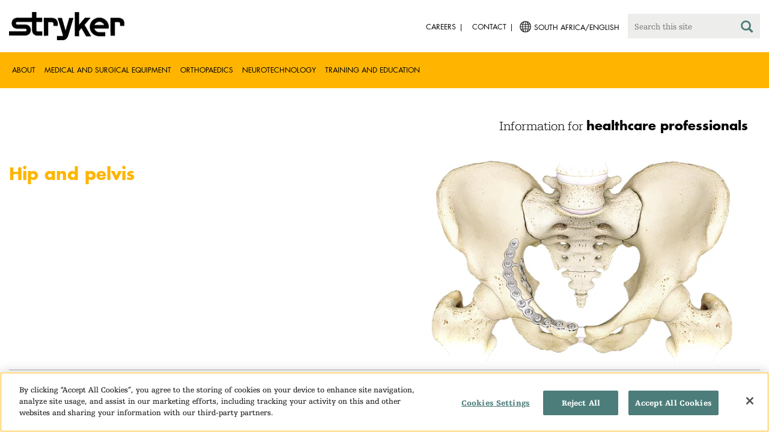

--- FILE ---
content_type: text/html;charset=utf-8
request_url: https://www.stryker.com/za/en/portfolios/orthopaedics/trauma-and-extremities/hip-fracture.html
body_size: 6851
content:

<!doctype html>

<html lang="en-za">
<head>
  <!-- Google Tag Manager (noscript) -->
  <noscript><iframe class="optanon-category-C0004" data-src="https://www.googletagmanager.com/ns.html?id=GTM-5K8WWJT" height="0" width="0" style="display:none;visibility:hidden"></iframe></noscript>
  <!-- End Google Tag Manager (noscript) -->
  
<meta charset="utf-8"/>







<script defer="defer" type="text/javascript" src="https://rum.hlx.page/.rum/@adobe/helix-rum-js@%5E2/dist/rum-standalone.js" data-routing="env=prod,tier=publish,ams=Stryker Corporation"></script>
<link rel="alternate" hreflang="en-US" href="https://www.stryker.com/us/en/portfolios/orthopaedics/trauma-and-extremities/hip-fracture.html"/>

<link rel="alternate" hreflang="en-AT" href="https://www.stryker.com/at/en/portfolios/orthopaedics/trauma-and-extremities/hip-fracture.html"/>

<link rel="alternate" hreflang="de-AT" href="https://www.stryker.com/at/de/portfolios/orthopaedics/trauma-and-extremities/hip-fracture.html"/>

<link rel="alternate" hreflang="en-BH" href="https://www.stryker.com/bh/en/portfolios/orthopaedics/trauma-and-extremities/hip-fracture.html"/>

<link rel="alternate" hreflang="en-CL" href="https://www.stryker.com/cl/en/portfolios/orthopaedics/trauma-and-extremities/hip-fracture.html"/>

<link rel="alternate" hreflang="en-CO" href="https://www.stryker.com/co/en/portfolios/orthopaedics/trauma-and-extremities/hip-fracture.html"/>

<link rel="alternate" hreflang="en-CY" href="https://www.stryker.com/cy/en/portfolios/orthopaedics/trauma-and-extremities/hip-fracture.html"/>

<link rel="alternate" hreflang="en-DK" href="https://www.stryker.com/dk/en/portfolios/orthopaedics/trauma-and-extremities/hip-fracture.html"/>

<link rel="alternate" hreflang="en-EG" href="https://www.stryker.com/eg/en/portfolios/orthopaedics/trauma-and-extremities/hip-fracture.html"/>

<link rel="alternate" hreflang="en-FI" href="https://www.stryker.com/fi/en/portfolios/orthopaedics/trauma-and-extremities/hip-fracture.html"/>

<link rel="alternate" hreflang="en-IR" href="https://www.stryker.com/ir/en/portfolios/orthopaedics/trauma-and-extremities/hip-fracture.html"/>

<link rel="alternate" hreflang="en-IL" href="https://www.stryker.com/il/en/portfolios/orthopaedics/trauma-and-extremities/hip-fracture.html"/>

<link rel="alternate" hreflang="en-DE" href="https://www.stryker.com/de/en/portfolios/orthopaedics/trauma-and-extremities/hip-fracture.html"/>

<link rel="alternate" hreflang="de-DE" href="https://www.stryker.com/de/de/portfolios/orthopaedics/trauma-and-extremities/hip-fracture.html"/>

<link rel="alternate" hreflang="en-GB" href="https://www.stryker.com/gb/en/portfolios/orthopaedics/trauma-and-extremities/hip-fracture.html"/>

<link rel="alternate" hreflang="en-GR" href="https://www.stryker.com/gr/en/portfolios/orthopaedics/trauma-and-extremities/hip-fracture.html"/>

<link rel="alternate" hreflang="en-HK" href="https://www.stryker.com/hk/en/portfolios/orthopaedics/trauma-and-extremities/hip-fracture.html"/>

<link rel="alternate" hreflang="en-IE" href="https://www.stryker.com/ie/en/portfolios/orthopaedics/trauma-and-extremities/hip-fracture.html"/>

<link rel="alternate" hreflang="it-IT" href="https://www.stryker.com/it/it/portfolios/orthopaedics/trauma-and-extremities/hip-fracture.html"/>

<link rel="alternate" hreflang="en-IT" href="https://www.stryker.com/it/en/portfolios/orthopaedics/trauma-and-extremities/hip-fracture.html"/>

<link rel="alternate" hreflang="en-JO" href="https://www.stryker.com/jo/en/portfolios/orthopaedics/trauma-and-extremities/hip-fracture.html"/>

<link rel="alternate" hreflang="en-KR" href="https://www.stryker.com/kr/en/portfolios/orthopaedics/trauma-and-extremities/hip-fracture.html"/>

<link rel="alternate" hreflang="en-KW" href="https://www.stryker.com/kw/en/portfolios/orthopaedics/trauma-and-extremities/hip-fracture.html"/>

<link rel="alternate" hreflang="en-MT" href="https://www.stryker.com/mt/en/portfolios/orthopaedics/trauma-and-extremities/hip-fracture.html"/>

<link rel="alternate" hreflang="en-MX" href="https://www.stryker.com/mx/en/portfolios/orthopaedics/trauma-and-extremities/hip-fracture.html"/>

<link rel="alternate" hreflang="en-NL" href="https://www.stryker.com/nl/en/portfolios/orthopaedics/trauma-and-extremities/hip-fracture.html"/>

<link rel="alternate" hreflang="en-NO" href="https://www.stryker.com/no/en/portfolios/orthopaedics/trauma-and-extremities/hip-fracture.html"/>

<link rel="alternate" hreflang="en-OM" href="https://www.stryker.com/om/en/portfolios/orthopaedics/trauma-and-extremities/hip-fracture.html"/>

<link rel="alternate" hreflang="en-PL" href="https://www.stryker.com/pl/en/portfolios/orthopaedics/trauma-and-extremities/hip-fracture.html"/>

<link rel="alternate" hreflang="pl-PL" href="https://www.stryker.com/pl/pl/portfolios/orthopaedics/trauma-and-extremities/hip-fracture.html"/>

<link rel="alternate" hreflang="en-PT" href="https://www.stryker.com/pt/en/portfolios/orthopaedics/trauma-and-extremities/hip-fracture.html"/>

<link rel="alternate" hreflang="pt-PT" href="https://www.stryker.com/pt/pt/portfolios/orthopaedics/trauma-and-extremities/hip-fracture.html"/>

<link rel="alternate" hreflang="en-QA" href="https://www.stryker.com/qa/en/portfolios/orthopaedics/trauma-and-extremities/hip-fracture.html"/>

<link rel="alternate" hreflang="en-RO" href="https://www.stryker.com/ro/en/portfolios/orthopaedics/trauma-and-extremities/hip-fracture.html"/>

<link rel="alternate" hreflang="en-RU" href="https://www.stryker.com/ru/en/portfolios/orthopaedics/trauma-and-extremities/hip-fracture.html"/>

<link rel="alternate" hreflang="en-SA" href="https://www.stryker.com/sa/en/portfolios/orthopaedics/trauma-and-extremities/hip-fracture.html"/>

<link rel="alternate" hreflang="en-SG" href="https://www.stryker.com/sg/en/portfolios/orthopaedics/trauma-and-extremities/hip-fracture.html"/>

<link rel="alternate" hreflang="en-ZA" href="https://www.stryker.com/za/en/portfolios/orthopaedics/trauma-and-extremities/hip-fracture.html"/>

<link rel="alternate" hreflang="en-ES" href="https://www.stryker.com/es/en/portfolios/orthopaedics/trauma-and-extremities/hip-fracture.html"/>

<link rel="alternate" hreflang="es-ES" href="https://www.stryker.com/es/es/portfolios/orthopaedics/trauma-and-extremities/hip-fracture.html"/>

<link rel="alternate" hreflang="en-SE" href="https://www.stryker.com/se/en/portfolios/orthopaedics/trauma-and-extremities/hip-fracture.html"/>

<link rel="alternate" hreflang="en-CH" href="https://www.stryker.com/ch/en/portfolios/orthopaedics/trauma-and-extremities/hip-fracture.html"/>

<link rel="alternate" hreflang="fr-CH" href="https://www.stryker.com/ch/fr/portfolios/orthopaedics/trauma-and-extremities/hip-fracture.html"/>

<link rel="alternate" hreflang="de-CH" href="https://www.stryker.com/ch/de/portfolios/orthopaedics/trauma-and-extremities/hip-fracture.html"/>

<link rel="alternate" hreflang="it-CH" href="https://www.stryker.com/ch/it/portfolios/orthopaedics/trauma-and-extremities/hip-fracture.html"/>

<link rel="alternate" hreflang="en-TN" href="https://www.stryker.com/tn/en/portfolios/orthopaedics/trauma-and-extremities/hip-fracture.html"/>

<link rel="alternate" hreflang="x-default" href="https://www.stryker.com/index.html"/>
<title>Hip and pelvis | Stryker</title>
<meta name="viewport" content="width=device-width, initial-scale=1.0"/>
<meta name="keywords" content="Specialty, Hip and pelvis, Orthopaedics, Trauma and extremities, HCP_CONTENT"/>
<meta name="description"/>
<link rel="apple-touch-icon" sizes="180x180" href="/content/dam/stryker/global/icons/apple-touch-icon.png"/>
<link rel="icon" type="image/png" sizes="32x32" href="/content/dam/stryker/global/icons/favicon-32x32.png"/>
<link rel="icon" type="image/png" sizes="16x16" href="/content/dam/stryker/global/icons/favicon-16x16.png"/>
<link rel="manifest" href="/content/dam/stryker/global/icons/site.webmanifest" crossorigin="use-credentials"/>
<link rel="mask-icon" href="/content/dam/stryker/global/icons/safari-pinned-tab.svg" color="#ffb500"/>
<link rel="shortcut icon" href="/content/dam/stryker/global/icons/favicon.ico"/>
<meta name="msapplication-TileColor" content="#ffb500"/>
<meta name="msapplication-config" content="/content/dam/stryker/global/icons/browserconfig.xml"/>
<meta name="theme-color" content="#ffb500"/>

<meta property="og:title" content="Hip and pelvis"/>



<meta property="og:image" content="https://www.stryker.com/content/dam/stryker/trauma-and-extremeties/products/propelvis/images/pelvis-indication-image.jpg.png"/>   


<link rel="canonical" href="https://www.stryker.com/za/en/portfolios/orthopaedics/trauma-and-extremities/hip-fracture.html"/>	  



<!-- Turn off Safari IOS telephone number detection. -->
<meta name="format-detection" content="telephone=no"/>
<meta http-equiv="X-UA-Compatible" content="IE=edge,chrome=1"/>










    
<link rel="stylesheet" href="/etc/designs/stryker/clientlibs-1765488549453/base.min.css" type="text/css">




    
<link rel="stylesheet" href="/etc/designs/stryker/clientlibs-1765488549453/components.min.css" type="text/css">




<!--  GSA tags -->
<meta name="syk-gsa-title" content="Hip and pelvis"/>


<meta name="syk-gsa-thumbnail" content="/content/dam/stryker/trauma-and-extremeties/products/propelvis/images/pelvis-indication-image.jpg.png"/>

<!--  end GSA tags -->
  

  <script type="text/javascript">
    var digitalData = digitalData || {};
  </script>
</head>
<body class="page specialty " data-content-type="specialty" data-business-unit-list="[]" data-page-title="Hip and pelvis" data-template="specialty" data-node-name="hip-fracture" data-country-language="za:en" data-hierarchy="portfolios:orthopaedics:trauma-and-extremities:hip-fracture" data-portfolio="orthopaedics" data-capability="trauma-and-extremities" data-capability-list="[&#34;trauma-and-extremities&#34;]" data-specialty="hip-and-pelvis" data-specialty-list="[&#34;hip-and-pelvis&#34;]" data-product-list="[]" data-mode data-mastercopylist="[&#34;us&#34;,&#34;control_copy&#34;,&#34;edit_intl&#34;,&#34;edit_apac&#34;,&#34;edit_au&#34;,&#34;edit_china&#34;,&#34;edit_eemea&#34;,&#34;edit_eu&#34;,&#34;edit_france&#34;,&#34;edit_japan&#34;,&#34;edit_korea&#34;,&#34;edit_la&#34;,&#34;master_apac&#34;,&#34;master_australia&#34;,&#34;master_china&#34;,&#34;master_eemea&#34;,&#34;master_eu&#34;,&#34;master_france&#34;,&#34;master_hongkong&#34;,&#34;master_taiwan&#34;]">

<div class="wrapper bootstrap">
  <!--Cookie Alert -->
  
  


  <!--Header-->
  <!-- START: header -->
<header id="header" class="g-header" data-widget="g-header">
	<input id="indexUrl" name="indexUrl" value="/content/stryker/za/en/index.html" type="hidden"/>
	<a class="close-navbar-toggler collapsed" data-toggle="collapse" data-target="g-megamenu" aria-controls="g-megamenu" aria-expanded="false" aria-label="Toggle navigation"></a> 
	<script type="text/javascript" src="https://www.gstatic.com/charts/loader.js"></script>
	<div class="global-header">
		<div class="container">
			<input type="hidden" id="hdnRunMode" value="non-author"/>
			<div class="logo">
				<a href="/za/en/index.html"> <img class="img-responsive" src="/etc/designs/stryker/images/header/logo.png" alt="Stryker"/></a>
			</div>
			<div class="menu-btn">
				<button type="button" class="menu-toggle" data-target=".g-megamenu">
					<span class="icon-bar"></span> <span class="icon-bar"></span>
                    <span class="icon-bar"></span>
				</button>
			</div>
			<div class="search-bar">
				<form id="header-search" action="/za/en/search.html" method="GET">
					<input type="text" class="search-control" name="q" id="q" placeholder="Search this site"/>
                     <a href="#" onclick="document.getElementById('header-search').submit();">
      					<i class="icon-search"></i>
   					</a>
				</form>
			</div>
			<div class="language-country-select pull-right" style="display: none">
				<a id="lang-selector" style="cursor: pointer">
				 <img class="img-responsive" src="/content/dam/stryker/global/globe_icon.png" style="float: left;margin-right: 5px;"/> 
                	<span class="text site-language" id="language-country-select"></span>
				</a>
			</div>
			<div class="search-btn">
				<button type="button" class="search-toggle icon-search" data-target=".search-bar"></button>
			</div>

			<nav class="utility-links">
				<ul class="m-secondary-navigation list-unstyled">
					<!-- <div data-sly-test="" data-sly-list.list="" data-sly-unwrap> -->
					
						<li>
							
								<a href="http://careers.stryker.com/" target="_blank">
                                   	<span class="text">Careers</span>
								</a>
							
							
						</li>
					
						<li>
							
							
								<a href="/za/en/about/contact.html" target="_self">
                                   	<span class="text">Contact</span>
								</a>
							
						</li>
					
				</ul>
			</nav>
		</div>
	</div>
	<!--<sly data-sly-include="loginstatuswidget.html"></sly>-->
	<div class="g-megamenu">
	<div class="nav-container">
		
			<div class="nav-content">
				<div class="main-nav">
					<div class="container">
						<nav>
							<ul class="list-unstyled main">
								<li><a class="no-reload" href="/za/en/about.html" target="_self" data-target="#secondary-nav-0">About</a>
								</li>
								
							
								<li><a class="no-reload" href="/za/en/portfolios/medical-surgical-equipment.html" target="_self" data-target="#secondary-nav-1">Medical and Surgical Equipment</a>
								</li>
								
							
								<li><a class="no-reload" href="/za/en/portfolios/orthopaedics.html" target="_self" data-target="#secondary-nav-2">Orthopaedics</a>
								</li>
								
							
								<li><a class="no-reload" href="/za/en/portfolios/neurotechnology-spine.html" target="_self" data-target="#secondary-nav-3">Neurotechnology</a>
								</li>
								
							
								
								<li><a href="/za/en/training-and-education.html" target="_self" class="external">Training and Education</a></li>
							</ul>
						</nav>
						<!-- Utility links -->
						<nav>
							<ul class="list-unstyled" id="utilityLinks">
								
									<li>
										
											<a href="http://careers.stryker.com/" target="_blank" class="external">Careers</a>
										
										
									</li>
								
									<li>
										
										
											<a href="/za/en/about/contact.html" target="_self" class="external">Contact</a>
										
									</li>
								
							</ul>
						</nav>
						<!-- End utility links -->
					</div>
				</div>
				
					<div class="secondary-nav" id="secondary-nav-0">
						<div class="row">
							<div class="hidden-md hidden-lg col-md-2">
								<nav>
									<a href="#" class="item back no-reload">back</a>
								</nav>
							</div>
						</div>
						
							<div class="container">
								<div class="row">
									
										<div class="col-md-2">
											<nav>
												<ul class="list-unstyled">
													<li class="bold"><a href="/za/en/about.html">About us</a>
													</li>
												
													<li class="bold"><a href="/za/en/about/annual-review.html">Comprehensive Report</a>
													</li>
												
													<li class="bold"><a href="/za/en/about/our-culture.html">Our culture</a>
													</li>
												
													<li class="bold"><a href="/za/en/about/our-locations.html">Our location in South Africa</a>
													</li>
												
													<li class="bold"><a href="/za/en/about/history.html">Our history </a>
													</li>
												
													<li class="bold"><a href="/za/en/about/our-board-of-directors.html">Our Board of Directors</a>
													</li>
												
													<li class="bold"><a href="/za/en/about/our-management.html">Our management</a>
													</li>
												
													<li class="bold"><a href="/za/en/about/governance.html">Corporate governance</a>
													</li>
												
													<li class="bold"><a href="/za/en/about/corporate-responsibility.html">Corporate Responsibility</a>
													</li>
												</ul>
											</nav>
										</div>
									
										<div class="col-md-2">
											<nav>
												<ul class="list-unstyled">
													<li class="bold"><a href="/za/en/about/news.html">News and features</a>
													</li>
												
													<li class="bold"><a href="/za/en/about/awards.html">Awards </a>
													</li>
												
													<li class="bold"><a href="/za/en/about/global-quality.html">Global quality</a>
													</li>
												</ul>
											</nav>
										</div>
									
									
										<div class="col-md-2">
											<nav>
												<ul class="list-unstyled">
													
														<li class="bold">
															<span>Our Business</span>
														</li>
														
													
													
												
													
														
														<li class="nav-unbold">
															<a href="/za/en/acute-care.html" target="_self">Acute Care</a>
														</li>
													
													
												
													
														
														<li class="nav-unbold">
															<a href="/za/en/emergency-care.html" target="_self">Emergency Care</a>
														</li>
													
													
												
													
														
														<li class="nav-unbold">
															<a href="/za/en/neurovascular.html" target="_self">Neurovascular</a>
														</li>
													
													
												</ul>
											</nav>
										</div>
									
								</div>
							</div>
						
						
					</div>
				
					<div class="secondary-nav" id="secondary-nav-1">
						<div class="row">
							<div class="hidden-md hidden-lg col-md-2">
								<nav>
									<a href="#" class="item back no-reload">back</a>
								</nav>
							</div>
						</div>
						
						
							<div class="container">
								<div class="row">
									
										<div class="col-md-2">
											<nav>
												<ul class="list-unstyled">
													<li class="bold"><a href="/za/en/portfolios/medical-surgical-equipment.html">All product categories</a>
													</li>
												
													<li class="bold"><a href="/za/en/portfolios/medical-surgical-equipment/bedframes.html">Bed frames</a>
													</li>
												
													<li class="bold"><a href="/za/en/portfolios/medical-surgical-equipment/emergency-patient-transport.html">Emergency patient transport</a>
													</li>
												
													<li class="bold"><a href="/za/en/portfolios/medical-surgical-equipment/navigation.html">Navigation</a>
													</li>
												
													<li class="bold"><a href="/za/en/portfolios/medical-surgical-equipment/patient-room-furniture.html">Patient room furniture</a>
													</li>
												
													<li class="bold"><a href="/za/en/portfolios/medical-surgical-equipment/stretchers.html">Stretchers and transport chairs</a>
													</li>
												
													<li class="bold"><a href="/za/en/portfolios/medical-surgical-equipment/support-surfaces.html">Support surfaces</a>
													</li>
												
													<li class="bold"><a href="/za/en/portfolios/medical-surgical-equipment/surgical-visualization.html">Surgical visualization</a>
													</li>
												
													<li class="bold"><a href="/za/en/portfolios/medical-surgical-equipment/temperature-management.html">Temperature management</a>
													</li>
												</ul>
											</nav>
										</div>
									
										<div class="col-md-2">
											<nav>
												<ul class="list-unstyled">
													<li class="bold"><a href="/za/en/portfolios/medical-surgical-equipment/reconstructive-surgery.html">Reconstructive surgery</a>
													</li>
												
													<li class="bold"><a href="/za/en/portfolios/medical-surgical-equipment/emergency-response-and-resuscitation.html">Emergency response and resuscitation</a>
													</li>
												
													<li class="bold"><a href="/za/en/portfolios/medical-surgical-equipment/emergency-data-solutions.html">Emergency Care Data Solutions</a>
													</li>
												
													<li class="bold"><a href="/za/en/portfolios/medical-surgical-equipment/public-access.html">Public Access</a>
													</li>
												
													<li class="bold"><a href="/za/en/portfolios/medical-surgical-equipment/clinical-seating.html">Clinical seating</a>
													</li>
												</ul>
											</nav>
										</div>
									
								</div>
							</div>
						
					</div>
				
					<div class="secondary-nav" id="secondary-nav-2">
						<div class="row">
							<div class="hidden-md hidden-lg col-md-2">
								<nav>
									<a href="#" class="item back no-reload">back</a>
								</nav>
							</div>
						</div>
						
						
							<div class="container">
								<div class="row">
									
										<div class="col-md-2">
											<nav>
												<ul class="list-unstyled">
													<li class="bold"><a href="/za/en/portfolios/orthopaedics.html">All product categories</a>
													</li>
												
													<li class="bold"><a href="/za/en/portfolios/orthopaedics/craniomaxillofacial.html">Craniomaxillofacial</a>
													</li>
												
													<li class="bold"><a href="/za/en/portfolios/orthopaedics/foot-and-ankle.html">Foot and ankle</a>
													</li>
												
													<li class="bold"><a href="/za/en/portfolios/orthopaedics/joint-replacement.html">Joint Replacement</a>
													</li>
												
													<li class="bold"><a href="/za/en/portfolios/orthopaedics/trauma-and-extremities.html">Trauma &amp; Extremities</a>
													</li>
												</ul>
											</nav>
										</div>
									
								</div>
							</div>
						
					</div>
				
					<div class="secondary-nav" id="secondary-nav-3">
						<div class="row">
							<div class="hidden-md hidden-lg col-md-2">
								<nav>
									<a href="#" class="item back no-reload">back</a>
								</nav>
							</div>
						</div>
						
						
							<div class="container">
								<div class="row">
									
										<div class="col-md-2">
											<nav>
												<ul class="list-unstyled">
													<li class="bold"><a href="/za/en/portfolios/neurotechnology-spine.html">All product categories</a>
													</li>
												
													<li class="bold"><a href="/za/en/portfolios/neurotechnology-spine/cranial.html">Cranial</a>
													</li>
												
													<li class="bold"><a href="/za/en/portfolios/neurotechnology-spine/neurovascular.html">Neurovascular</a>
													</li>
												</ul>
											</nav>
										</div>
									
								</div>
							</div>
						
					</div>
				
					<div class="secondary-nav" id="secondary-nav-4">
						<div class="row">
							<div class="hidden-md hidden-lg col-md-2">
								<nav>
									<a href="#" class="item back no-reload">back</a>
								</nav>
							</div>
						</div>
						
						
							<div class="container">
								<div class="row">
									
								</div>
							</div>
						
					</div>
				
			</div>
		
	</div>
	<div class="overlay hidden-md hidden-lg"></div>
</div>
	
		<div>

	
		<div class="container">
			<div class="g-hcpbanner bg-white
    				left-to-right
    				">
				<h2><h3 style="text-align: right;"><span class="urw-egyptienne-black">Information for</span> <b><span class="futura-bold-black">healthcare professionals</span></b><br />
</h3>
</h2>
			</div>
		</div>
	
	
</div>

	

	<input type="hidden" id="hdnShowAlert" value="true"/>
	<input type="hidden" id="hdnAlertTitle" value="YOU ARE LEAVING OUR STRYKER SOUTH AFRICA SITE"/>
    <input type="hidden" id="hdnAlertMsg" value="&lt;p>You just clicked on a link to go to another website. If you continue, you may go to another country site or a site that does not belong to Stryker.&lt;/p>
&lt;p>We do not review or control the content of non-Stryker sites, nor are we responsible for any commercial activity or transactions on those sites. Your use of the other site is subject to the conditions of use and the privacy statement of that site.&lt;/p>
&lt;p>The products or services on different country sites may not be available or approved in your region or country.&lt;/p>"/>
    <input type="hidden" id="hdnAlertContBtnText" value="Continue"/>
    <input type="hidden" id="hdnAlertCancelBtnText" value="Cancel"/>
     <span class="hidden days">7</span>
  	
	<div id="c-country-switch-modal" class="modal fade" tabindex="-1" role="dialog">
		<div class="modal-dialog" role="document">
			<div class="modal-content">
				<div class="modal-body">
					<div class="c-procare-tile-info">
						<button class="c-procare-tile-close icon-remove" type="button" data-dismiss="modal" aria-label="Close"></button>
						<h2 class="c-procare-tile-title component-subheading border-bottom-gold">
							YOU ARE LEAVING OUR STRYKER SOUTH AFRICA SITE
						</h2>
						<div class="page-section">
							<p>You just clicked on a link to go to another website. If you continue, you may go to another country site or a site that does not belong to Stryker.</p>
<p>We do not review or control the content of non-Stryker sites, nor are we responsible for any commercial activity or transactions on those sites. Your use of the other site is subject to the conditions of use and the privacy statement of that site.</p>
<p>The products or services on different country sites may not be available or approved in your region or country.</p>
						</div>
						<a class="btn btn-default btn-continue-country-switch-modal" title="Continue">
							Continue
						</a>
						<button type="button" class="btn btn-gray btn-cancel-country-switch-modal" data-dismiss="modal">
							Cancel
						</button>
					</div>
				</div>
			</div><!-- /.modal-content -->
		</div><!-- /.modal-dialog -->
	</div><!-- /.modal -->
	
	<!-- HCP Message box -->
	<input type="hidden" id="hdnDisplayHcpConfirmation" value="false"/>
	
</header>
<!-- END: header -->




<div id="aem-specific-data" data-lastModified="2021-08-24" data-originalPublishDate="2023-02-06" data-environment="prod" data-version="6.5" data-siteKey="syk"/>

    
<script src="/etc.clientlibs/clientlibs/granite/jquery.min.js"></script>
<script src="/etc/designs/stryker/clientlibs-1765488549453/base.min.js"></script>
<script src="/etc.clientlibs/stryker/components/structure/pages/base/partials/adobeClientDataLayer.min.js"></script>




  
  <!--Content-->
  <div class="container-fluid" role="main">
  <div class="main content row">
    <!--Breadcrumb-->
    <!--<div data-sly-resource="breadcrumb"></div>-->

    <!-- START: Page Hero -->
    <div><div class="c-page-hero container page-section">
  
  <div class="c-page-hero-content border-bottom-gold">
    <div class="row">
      <div class="col-xs-12 col-sm-6">
        <h1 class="title" style="color: rgb(255,181,0);">Hip and pelvis</h1>
        
        <p class="content"></p>
      </div>

      
      
        
      

      
  
  <div class="col-xs-12 col-sm-6">
    <picture>
      <source srcset="https://media-assets.stryker.com/is/image/stryker/pelvis-indication-image.jpg?$preset_666_392$" media="(min-width: 480px)"/>
      <img class="img-responsive" src="https://media-assets.stryker.com/is/image/stryker/pelvis-indication-image.jpg?$preset_400_235$" data-trackable="true" data-aem-asset-id="0c31050f-d2f3-445d-9abc-74ffc494ac32"/>
    </picture>
  </div>

    </div>
  </div>
</div>
</div>

    <!-- Filtered Content Type Grid -->
    <div><div class="c-filtered-content-type-grid page-section container" data-list-size="20" data-widget="stryker-filtercontenttypegroup">

  

  

  <div class="c-filtered-content-type-grid-content">
    <div class="section-title">
      
<div class="c-section-title container page-section jumpbarparsys">
  
  
  
  
</div>


    </div>

    <div class="filters-container">
      <div class="filter-content">
        <div class="row" data-default-filter-option="Show All">
          
            <div class="col-xs-12 col-sm-3">
              <div class="filter-name text-dark-gray">Product type</div>
              <select data-widget="custom-select" id="Product type">
                <option value="all" selected="selected">Show All</option>
                
                  <option value="/etc/tags/stryker/custom/trauma-and-extremities/product-type/external-fixation">External fixation</option>
                
                  <option value="/etc/tags/stryker/custom/trauma-and-extremities/product-type/nailing">Nailing</option>
                
                  <option value="/etc/tags/stryker/custom/trauma-and-extremities/product-type/plating">Plating</option>
                
              </select>
            </div>
          
        </div>
      </div>

      
    </div>

    <div class="products-container">
      <div class="row">
        <div class="product-item filtered col-xs-12 col-sm-4 col-md-3 filtered " data-tags="/etc/tags/stryker/content-type/product,/etc/tags/stryker/custom/trauma-and-extremities/Indications/hip-fracture,/etc/tags/stryker/custom/trauma-and-extremities/Procedures,/etc/tags/stryker/product/trauma-and-extremities/gamma3,/etc/tags/stryker/custom/trauma-and-extremities/product-type/nailing,/etc/tags/stryker/capability/trauma-and-extremities,/etc/tags/stryker/system/trauma-and-extremities/nailing,/etc/tags/stryker/specialty/hip-and-pelvis,/etc/tags/stryker/portfolio/orthopaedics,/etc/tags/stryker/business-unit/trauma-and-extremities,/etc/tags/stryker/content-type/hcp_content" data-pagepath="/content/stryker/za/en/trauma-and-extremities/products/gamma3/index-eu.html" data-systembadgetags="{}" data-productflagcolor="flag-blue" data-systemflagcolor="flag-purple" data-productbadgetags="{}">
          <a href="/za/en/trauma-and-extremities/products/gamma3/index-eu.html">
            <div class="img-container border-bottom-gold">
              <img class="img-responsive" src="https://media-assets.stryker.com/is/image/stryker/Gamma3-666x392?$preset_307_184$" data-trackable="true" data-aem-asset-id="6ca735cd-2a62-47de-a0bd-61bc2fc43278"/>
            </div>
            <h4 class="component-subheading">Gamma3
              
            </h4>
            <div>
              
            </div>
            <div class="display-flag">
              <div class="display-product-flag"></div>
              <div class="display-system-flag"></div>
            </div>
          </a>
        </div>
        <div class="no-results hidden">
          <h2>No items were found</h2>
        </div>
      
        <div class="product-item filtered col-xs-12 col-sm-4 col-md-3 filtered " data-tags="/etc/tags/stryker/specialty/foot-&amp;-ankle,/etc/tags/stryker/custom/trauma-and-extremities/Indications/foot,/etc/tags/stryker/system/trauma-and-extremities/external-fixation,/etc/tags/stryker/custom/trauma-and-extremities/Indications/Ankle,/etc/tags/stryker/specialty/hip-and-pelvis,/etc/tags/stryker/custom/trauma-and-extremities/Procedures/Fracture,/etc/tags/stryker/custom/trauma-and-extremities/Indications/femur,/etc/tags/stryker/custom/trauma-and-extremities/Indications/tibia,/etc/tags/stryker/content-type/hcp_content,/etc/tags/stryker/custom/trauma-and-extremities/product-type/external-fixation,/etc/tags/stryker/product/trauma-and-extremities/hoffman3,/etc/tags/stryker/content-type/product,/etc/tags/stryker/custom/trauma-and-extremities/Indications/hip-fracture,/etc/tags/stryker/capability/trauma-and-extremities,/etc/tags/stryker/specialty/tibia-&amp;-femur,/etc/tags/stryker/portfolio/orthopaedics,/etc/tags/stryker/business-unit/trauma-and-extremities" data-pagepath="/content/stryker/za/en/trauma-and-extremities/products/hoffmann-3-external-fixation-system/index-eu.html" data-systembadgetags="{}" data-productflagcolor="flag-blue" data-systemflagcolor="flag-purple" data-productbadgetags="{}">
          <a href="/za/en/trauma-and-extremities/products/hoffmann-3-external-fixation-system/index-eu.html">
            <div class="img-container border-bottom-gold">
              <img class="img-responsive" src="https://media-assets.stryker.com/is/image/stryker/Ankle-Delta-frame?$preset_307_184$" data-trackable="true" data-aem-asset-id="8fd43346-1108-456d-a722-130fc249db33"/>
            </div>
            <h4 class="component-subheading">Hoffmann 3  
              
            </h4>
            <div>
              
            </div>
            <div class="display-flag">
              <div class="display-product-flag"></div>
              <div class="display-system-flag"></div>
            </div>
          </a>
        </div>
        <div class="no-results hidden">
          <h2>No items were found</h2>
        </div>
      
        <div class="product-item filtered col-xs-12 col-sm-4 col-md-3 filtered " data-tags="/etc/tags/stryker/content-type/product,/etc/tags/stryker/product/trauma-and-extremities/pro-pelvis,/etc/tags/stryker/capability/trauma-and-extremities,/etc/tags/stryker/custom/trauma-and-extremities/Indications/pelvis,/etc/tags/stryker/custom/trauma-and-extremities/product-type/plating,/etc/tags/stryker/specialty/hip-and-pelvis,/etc/tags/stryker/custom/trauma-and-extremities/Procedures/Fracture,/etc/tags/stryker/portfolio/orthopaedics,/etc/tags/stryker/system/trauma-and-extremities/plating,/etc/tags/stryker/business-unit/trauma-and-extremities,/etc/tags/stryker/content-type/hcp_content" data-pagepath="/content/stryker/za/en/trauma-and-extremities/products/pro-pelvis/index-eu.html" data-systembadgetags="{}" data-productflagcolor="flag-blue" data-systemflagcolor="flag-purple" data-productbadgetags="{}">
          <a href="/za/en/trauma-and-extremities/products/pro-pelvis/index-eu.html">
            <div class="img-container border-bottom-gold">
              <img class="img-responsive" src="https://media-assets.stryker.com/is/image/stryker/pelvis-indication-image.jpg?$preset_307_184$" data-trackable="true" data-aem-asset-id="0c31050f-d2f3-445d-9abc-74ffc494ac32"/>
            </div>
            <h4 class="component-subheading">PRO 
              
            </h4>
            <div>
              
            </div>
            <div class="display-flag">
              <div class="display-product-flag"></div>
              <div class="display-system-flag"></div>
            </div>
          </a>
        </div>
        <div class="no-results hidden">
          <h2>No items were found</h2>
        </div>
      
        <div class="product-item filtered col-xs-12 col-sm-4 col-md-3 filtered " data-tags="/etc/tags/stryker/custom/trauma-and-extremities/product-type/nailing,/etc/tags/stryker/system/trauma-and-extremities/nailing,/etc/tags/stryker/specialty/hip-and-pelvis,/etc/tags/stryker/custom/trauma-and-extremities/Procedures/Fracture,/etc/tags/stryker/custom/trauma-and-extremities/Indications/femur,/etc/tags/stryker/system/trauma-and-extremities/t2,/etc/tags/stryker/content-type/hcp_content,/etc/tags/stryker/content-type/product,/etc/tags/stryker/custom/trauma-and-extremities/Indications/hip-fracture,/etc/tags/stryker/capability/trauma-and-extremities,/etc/tags/stryker/specialty/tibia-&amp;-femur,/etc/tags/stryker/portfolio/orthopaedics,/etc/tags/stryker/product/trauma-and-extremities/t2-recon,/etc/tags/stryker/business-unit/trauma-and-extremities" data-pagepath="/content/stryker/za/en/trauma-and-extremities/products/t2-recon/index-eu.html" data-systembadgetags="{}" data-productflagcolor="flag-blue" data-systemflagcolor="flag-purple" data-productbadgetags="{}">
          <a href="/za/en/trauma-and-extremities/products/t2-recon/index-eu.html">
            <div class="img-container border-bottom-gold">
              <img class="img-responsive" src="https://media-assets.stryker.com/is/image/stryker/T2-Recon?$preset_307_184$" data-trackable="true" data-aem-asset-id="ee29a770-e836-4e6a-8e8b-968d28e0ce3b"/>
            </div>
            <h4 class="component-subheading">T2 Recon
              
            </h4>
            <div>
              
            </div>
            <div class="display-flag">
              <div class="display-product-flag"></div>
              <div class="display-system-flag"></div>
            </div>
          </a>
        </div>
        <div class="no-results hidden">
          <h2>No items were found</h2>
        </div>
      </div>

      <div class="button-container">
        <button class="btn-load-more btn btn-default hidden">
          Load More
        </button>
      </div>
    </div>
  </div>
</div></div>

    <!--Featured Parsys-->
    
      
      <div>




    
    
    <div class="customizable">



</div>


</div>
    
  </div>
</div>
  
  <!--Disclaimer-->
  <!-- START: Disclaimer -->
<div class="container">
  <div>
  
  
</div>

  
</div>
<!-- END: Disclaimer -->
  <input type="hidden" id="businessUnitTag" value="/content/stryker/za/en/portfolios/orthopaedics/trauma-and-extremities/hip-fracture"/>  
  <input type="hidden" id="hiddenPublishedDate" value="08/24/2021"/>  
 
  <div class="container c-disclaimer page-section" data-widget="base"><p id="publishedDate"></p></div>
  
  <!--Back To Top Button-->
  <div class="c-back-to-top text-right u-anim-fadeout" data-widget="c-back-to-top">
  <a href="" class="c-back-to-top-cta text-center no-reload">
    <i class="icon-upmenu"></i>
  </a>
</div>

  
  <!--Footer-->
  <footer id="footer" class="footer">
	<div class="container g-footer" data-widget="g-footer">
	<input type="hidden" id="hdnShowFooter" value="true"/>
	<div class="row page-section g-footer-social-icons-desktop">

		<div class="col-md-9 col-xs-12">
			<div class="g-footer-disclaimer">
				<span>
					© Stryker 1998-2026
				</span>
				<span>
					|
				</span>
				<ul>
					<li>
						<a href="/za/en/legal/privacy.html" target="_self">
							PRIVACY
						</a>
					</li>
				
					<li>
						<a href="/za/en/legal/website-accessibility.html" target="_self">
							ACCESSIBILITY STATEMENT
						</a>
					</li>
				
					<li>
						<a href="/za/en/legal/surgeon-disclaimer.html" target="_self">
							HEALTHCARE PROFESSIONAL DISCLAIMER
						</a>
					</li>
				
					<li>
						<a href="/za/en/legal/terms-of-use.html" target="_self">
							TERMS OF USE
						</a>
					</li>
				</ul>
			</div>
		</div>

		<div class="col-md-3 col-xs-12">
			<div class="g-footer-social-icons">
				<ul>
					<li><a href="https://www.facebook.com/strykercareers/" target="_blank" onclick="socialPlatformTracking(this);"> <img src="https://media-assets.stryker.com/is/image/stryker/icon-social-f?$max_width_100_png$" alt="Facebook" data-trackable="true" data-aem-asset-id="b85a6a39-6118-4046-a458-86d5be1a89a7"/>
					</a></li>
				
					<li><a href="https://www.linkedin.com/company/stryker" target="_blank" onclick="socialPlatformTracking(this);"> <img src="https://media-assets.stryker.com/is/image/stryker/icon-social-t?$max_width_100_png$" alt="LinkedIn" data-trackable="true" data-aem-asset-id="1f4bac84-9511-4d02-ba44-d35da9e856bf"/>
					</a></li>
				</ul>
			</div>
		</div>
	</div>

	<div class="row page-section">
		<div class="col-xs-12">
			<div class="g-footer-recall">
				
				<ul>
					<li><a href="http://www.stryker.com/productexperience" target="_blank">
							Product experience </a></li>
				
					<li><a href="http://www.ethicshotline.stryker.com/" target="_blank">
							Ethics hotline </a></li>
				
					<li><a target="_self">
							Products may not be available in all markets because product availability is subject to the regulatory approval and/or medical practices in individual markets. Please contact your Stryker representative if you have questions about the availability of specific Stryker products in your area. </a></li>
				</ul>
			</div>
		</div>
	</div>
</div>
<script type="text/javascript">
	function socialPlatformTracking(anchorTag) {
		let altText = anchorTag.querySelector('img').alt;
		window.adobeDataLayer = window.adobeDataLayer || [];
		window.adobeDataLayer.push({
			event: "Social Platform",
			web: {
				social: {
					socialPlatform: altText
				}
  			}
  		});
	}
</script>
	<!--DTM Footer-->
</footer>


    
<script src="/etc.clientlibs/clientlibs/granite/utils.min.js"></script>
<script src="/etc.clientlibs/clientlibs/granite/jquery/granite.min.js"></script>
<script src="/etc.clientlibs/foundation/clientlibs/jquery.min.js"></script>




    




    
<script src="/etc/designs/stryker/clientlibs-1765488549453/components.min.js"></script>






	

</div>
<!--DTM Footer-->

  
    <script type="text/javascript" src="//assets.adobedtm.com/136dae5be016/c16268248032/launch-b7b98bbdd10a.min.js" async></script>
  
  

<!-- DTM Footer End -->
</body>
</html>
